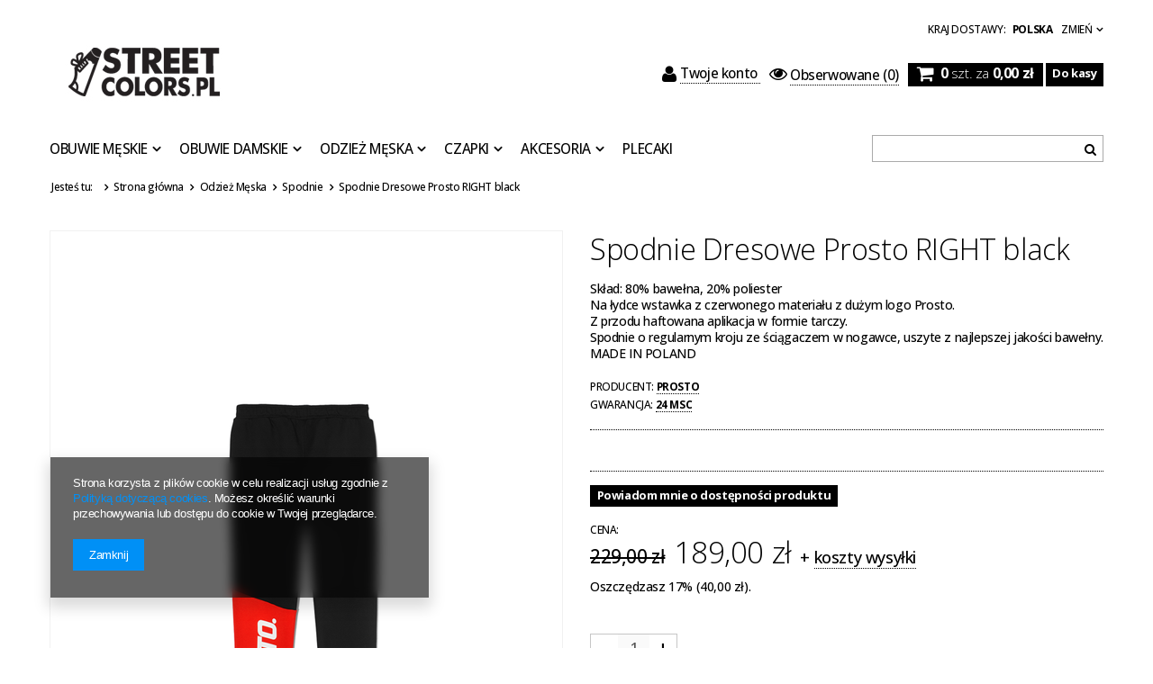

--- FILE ---
content_type: text/html; charset=utf-8
request_url: https://streetcolors.pl/product-pol-1355-Spodnie-Dresowe-Prosto-RIGHT-black.html
body_size: 18734
content:
<!DOCTYPE html>
<html lang="pl"><head><meta name='viewport' content='user-scalable=no, initial-scale = 1.0, maximum-scale = 1.0, width=device-width'/> <link href='//fonts.googleapis.com/css?family=Open+Sans:300,500,700&subset=latin,latin-ext' rel='stylesheet' type='text/css'><meta http-equiv="Content-Type" content="text/html; charset=utf-8"><title>Spodnie Dresowe Prosto RIGHT black  | Odzież Męska \ Spodnie | Street Colors</title><meta name="keywords" content="Spodnie Dresowe Prosto RIGHT black  Spodnie Prosto       | Odzież Męska \ Spodnie | Street Colors"><meta name="description" content="Spodnie Dresowe Prosto RIGHT black  | Skład: 80% bawełna, 20% poliester Na łydce wstawka z czerwonego materiału z dużym logo Prosto. Z przodu haftowana aplikacja w formie tarczy. Spodnie o regularnym kroju ze ściągaczem w nogawce, uszyte z najlepszej jakości bawełny. MADE IN POLAND | Odzież Męska \ Spodnie | Street Colors"><link rel="icon" href="/gfx/pol/favicon.ico"><link rel="stylesheet" type="text/css" href="/gfx/pol/style.css.gzip?r=1538485081"><script type="text/javascript" src="/gfx/pol/shop.js.gzip?r=1538485081"></script>

<meta name="robots" content="index,follow"><meta name="rating" content="general"><meta name="Author" content="Street Colors na bazie IdoSell (www.idosell.com/shop).">
<!-- Begin LoginOptions html -->

<style>
#client_new_social .service_item[data-name="service_Apple"]:before, 
#cookie_login_social_more .service_item[data-name="service_Apple"]:before,
.oscop_contact .oscop_login__service[data-service="Apple"]:before {
    display: block;
    height: 2.6rem;
    content: url('/gfx/standards/apple.svg?r=1743165583');
}
.oscop_contact .oscop_login__service[data-service="Apple"]:before {
    height: auto;
    transform: scale(0.8);
}
#client_new_social .service_item[data-name="service_Apple"]:has(img.service_icon):before,
#cookie_login_social_more .service_item[data-name="service_Apple"]:has(img.service_icon):before,
.oscop_contact .oscop_login__service[data-service="Apple"]:has(img.service_icon):before {
    display: none;
}
</style>

<!-- End LoginOptions html -->

<!-- Open Graph -->
<meta property="og:type" content="website"><meta property="og:url" content="https://streetcolors.pl/product-pol-1355-Spodnie-Dresowe-Prosto-RIGHT-black.html
"><meta property="og:title" content="Spodnie Dresowe Prosto RIGHT black"><meta property="og:description" content="Skład: 80% bawełna, 20% poliester
Na łydce wstawka z czerwonego materiału z dużym logo Prosto.
Z przodu haftowana aplikacja w formie tarczy.
Spodnie o regularnym kroju ze ściągaczem w nogawce, uszyte z najlepszej jakości bawełny.
MADE IN POLAND"><meta property="og:site_name" content="Street Colors"><meta property="og:locale" content="pl_PL"><meta property="og:image" content="https://streetcolors.pl/hpeciai/b3e476b5466cfa74b1adbf626052e9a9/pol_pl_Spodnie-Dresowe-Prosto-RIGHT-black-1355_2.png"><meta property="og:image:width" content="450"><meta property="og:image:height" content="450"><link rel="manifest" href="https://streetcolors.pl/data/include/pwa/1/manifest.json?t=3"><meta name="apple-mobile-web-app-capable" content="yes"><meta name="apple-mobile-web-app-status-bar-style" content="black"><meta name="apple-mobile-web-app-title" content="streetcolors.pl"><link rel="apple-touch-icon" href="/data/include/pwa/1/icon-128.png"><link rel="apple-touch-startup-image" href="/data/include/pwa/1/logo-512.png" /><meta name="msapplication-TileImage" content="/data/include/pwa/1/icon-144.png"><meta name="msapplication-TileColor" content="#2F3BA2"><meta name="msapplication-starturl" content="/"><script type="application/javascript">var _adblock = true;</script><script async src="/data/include/advertising.js"></script><script type="application/javascript">var statusPWA = {
                online: {
                    txt: "Połączono z internetem",
                    bg: "#5fa341"
                },
                offline: {
                    txt: "Brak połączenia z internetem",
                    bg: "#eb5467"
                }
            }</script><script async type="application/javascript" src="/ajax/js/pwa_online_bar.js?v=1&r=6"></script>
<!-- End Open Graph -->

<link rel="canonical" href="https://streetcolors.pl/product-pol-1355-Spodnie-Dresowe-Prosto-RIGHT-black.html" />

                <script>
                if (window.ApplePaySession && window.ApplePaySession.canMakePayments()) {
                    var applePayAvailabilityExpires = new Date();
                    applePayAvailabilityExpires.setTime(applePayAvailabilityExpires.getTime() + 2592000000); //30 days
                    document.cookie = 'applePayAvailability=yes; expires=' + applePayAvailabilityExpires.toUTCString() + '; path=/;secure;'
                    var scriptAppleJs = document.createElement('script');
                    scriptAppleJs.src = "/ajax/js/apple.js?v=3";
                    if (document.readyState === "interactive" || document.readyState === "complete") {
                          document.body.append(scriptAppleJs);
                    } else {
                        document.addEventListener("DOMContentLoaded", () => {
                            document.body.append(scriptAppleJs);
                        });  
                    }
                } else {
                    document.cookie = 'applePayAvailability=no; path=/;secure;'
                }
                </script>
                                <script>
                var listenerFn = function(event) {
                    if (event.origin !== "https://payment.idosell.com")
                        return;
                    
                    var isString = (typeof event.data === 'string' || event.data instanceof String);
                    if (!isString) return;
                    try {
                        var eventData = JSON.parse(event.data);
                    } catch (e) {
                        return;
                    }
                    if (!eventData) { return; }                                            
                    if (eventData.isError) { return; }
                    if (eventData.action != 'isReadyToPay') {return; }
                    
                    if (eventData.result.result && eventData.result.paymentMethodPresent) {
                        var googlePayAvailabilityExpires = new Date();
                        googlePayAvailabilityExpires.setTime(googlePayAvailabilityExpires.getTime() + 2592000000); //30 days
                        document.cookie = 'googlePayAvailability=yes; expires=' + googlePayAvailabilityExpires.toUTCString() + '; path=/;secure;'
                    } else {
                        document.cookie = 'googlePayAvailability=no; path=/;secure;'
                    }                                            
                }     
                if (!window.isAdded)
                {                                        
                    if (window.oldListener != null) {
                         window.removeEventListener('message', window.oldListener);
                    }                        
                    window.addEventListener('message', listenerFn);
                    window.oldListener = listenerFn;                                      
                       
                    const iframe = document.createElement('iframe');
                    iframe.src = "https://payment.idosell.com/assets/html/checkGooglePayAvailability.html?origin=https%3A%2F%2Fstreetcolors.pl";
                    iframe.style.display = 'none';                                            

                    if (document.readyState === "interactive" || document.readyState === "complete") {
                          if (!window.isAdded) {
                              window.isAdded = true;
                              document.body.append(iframe);
                          }
                    } else {
                        document.addEventListener("DOMContentLoaded", () => {
                            if (!window.isAdded) {
                              window.isAdded = true;
                              document.body.append(iframe);
                          }
                        });  
                    }  
                }
                </script>
                <script>let paypalDate = new Date();
                    paypalDate.setTime(paypalDate.getTime() + 86400000);
                    document.cookie = 'payPalAvailability_PLN=-1; expires=' + paypalDate.getTime() + '; path=/; secure';
                </script><script src="/data/gzipFile/expressCheckout.js.gz"></script><script type="text/javascript" src="/gfx/pol/projector_product_questions.js.gzip?r=1538485081"></script><script type="text/javascript" src="/gfx/pol/projector_video.js.gzip?r=1538485081"></script></head><body>
        <style id="smile_global_replace_styles">
          .projector_smile.projector_smile,
          .smile_basket.smile_basket {
            visibility: hidden !important;
          }
        </style>
        <style id="smile_global_replace_character_icon">
          .smile_basket__block.--desc,
            .projector_smile__block.--desc {
              padding: 1rem;
              line-height: 1.1rem;
              font-size: 1.1rem;
            }
        
          .modal.--smile .modal__wrapper .modal__content:after,
          #dialog_wrapper.smile_info__dialog:after {
            background: url("/gfx/standards/smile_dialog_package.png?r=1682427675") no-repeat;
            background-size: contain;
            position: absolute;
            bottom: 35px;
          }
        
          .modal.--smile .modal__wrapper .headline,
          #dialog_wrapper.smile_info__dialog .headline {
            font-family: "Arial", "Helvetica", sans-serif, "Arial", sans-serif;
            color: #333;
            display: flex;
            align-items: center;
            justify-content: flex-start;
            font-size: 26px;
            font-weight: 600;
            padding: 10px 0;
            text-decoration: none;
            text-align: left;
            line-height: 36px;
            margin-bottom: 15px;
            text-transform: none;
            letter-spacing: normal;
          }
        
          .modal.--smile .modal__wrapper .headline::after,
          #dialog_wrapper.smile_info__dialog .headline::after {
            display: none;
          }
        
          .modal.--smile .modal__wrapper .smile_info__iai,
          #dialog_wrapper.smile_info__dialog .smile_info__iai {
            margin-top: 2px;
          }
        
          @media (min-width: 575px) {
            .modal.--smile .modal__wrapper .modal__content:after,
            #dialog_wrapper.smile_info__dialog:after {
              width: 192px;
              height: 177px;
            }
        
            .modal.--smile .modal__wrapper .headline,
            #dialog_wrapper.smile_info__dialog .headline {
              line-height: 40px;
              margin-right: 70px;
              font-size: 36px;
            }
          }
        
          @media (min-width: 757px) {
            .modal.--smile .modal__wrapper .modal__content:after,
            #dialog_wrapper.smile_info__dialog:after {
              right: 30px;
            }
          }
        
          .smile_desc__wrapper {
            padding-right: 5px;
          }
        
          .projector_smile .--desc .projector_smile__link,
          .smile_basket .--desc .smile_basket__link {
            display: inline-block;
          }
        </style>
        
        <script>
          document.addEventListener("DOMContentLoaded", () => {
            /**
             * Podmiana styli oraz danych w banerze/modalu Smile
             *
             * @param {object} options literał obiektu z opcjami
             * @param {string} options.smile_headline literał "Kupujesz i dostawę masz gratis!"
             * @param {string} options.smile_delivery literał "dostawy ze sklepów internetowych przy"
             * @param {string} options.smile_delivery_minprice literał "zamówieniu za X zł są za darmo."
             * @param {string} options.smile_delivery_name literał "Darmowa dostawa obejmuje dostarczenie..."
             * @param {Array<{icon: string; name: string;}>} options.smile_delivery_icon tablica obiektów z nazwami i odnośnikami do ikon/grafik kurierów
             * @param {string} options.smile_baner literał "Darmowa dostawa do paczkomatu lub punktu odbioru"
             * @param {string} options.smile_description literał "Smile - dostawy ze sklepów internetowych przy zamówieniu od X zł są za darmo"
             * @param {string} options.smile_idosell_logo_title literał "Smile to usługa IdoSell"
             */
            const GlobalSmileReplaceAddon = (options = {}) => {
              let {
                smile_headline,
                smile_delivery,
                smile_delivery_minprice,
                smile_delivery_name,
                smile_delivery_icon,
                smile_baner,
                smile_description,
                smile_idosell_logo_title,
              } = options;
        
              const idosell_logo = "/gfx/standards/Idosell_logo_black.svg?r=1652092770";
              const smile_logo = "/gfx/standards/smile_logo.svg?r=1652092770";
        
              const projectorSmile = document.querySelector(".projector_smile");
              const basketSmile = document.querySelector(".smile_basket");
              const smileModalWrapper = document.querySelector(".smile_info");
        
              const getCourierIcon = (icon, alt, classList = "smile_info__inpost_logo") =>
                `<img class="${classList}" src="${icon}" alt="${alt}"></img>`;
              const injectHtml = (element, html) => element.insertAdjacentHTML("beforeend", html);
        
              const removeCourierIcons = (elementList) => {
                elementList?.forEach((element) => {
                  element.parentElement.removeChild(element);
                });
              };
        
              const appendCourierIcons = (infoContainer, classList) => {
                smile_delivery_icon?.forEach((el, idx) => {
                  const rendered = getCourierIcon(el.icon, el.name || `Smile Courier ${idx}`, classList);
                  injectHtml(infoContainer, rendered);
                });
              };
        
              const handleCourierIcons = (infoContainer, iconElementList, classList) => {
                if (infoContainer && iconElementList && smile_delivery_icon) {
                  if (Array.isArray(smile_delivery_icon)) {
                    removeCourierIcons(iconElementList);
                    appendCourierIcons(infoContainer, classList);
                  }
                }
              };
        
              // Podmiana wszystkich logo smile
              const replaceAllSmileLogo = () => {
                const logoElementList = document.querySelectorAll(
                  ".projector_smile .projector_smile__logo, .smile_info .smile_info__item.--smile .smile_info__logo, .smile_basket .smile_basket__logo"
                );
                if (logoElementList.length === 0) return;
        
                logoElementList.forEach((logoElement) => {
                  logoElement.setAttribute("src", smile_logo);
                  logoElement.setAttribute("data-src", smile_logo);
                });
              };
        
              const replaceBannerSmile = () => {
                const infoContainer =
                  projectorSmile?.querySelector(".projector_smile__inpost") ||
                  basketSmile?.querySelector(".smile_basket__inpost");
                const textElement =
                  projectorSmile?.querySelector(".projector_smile__inpost .projector_smile__inpost_text") ||
                  basketSmile?.querySelector(".smile_basket__inpost .smile_basket__inpost_text");
                const descriptionElement =
                  projectorSmile?.querySelector(".projector_smile__block.--desc") ||
                  basketSmile?.querySelector(".smile_basket__block.--desc");
                const logoElementList = infoContainer?.querySelectorAll("img");
        
                // Podmiana opisu w bannerze
                if (infoContainer && smile_baner) {
                  textElement.textContent = smile_baner;
                }
        
                // Podmiana opisu pod bannerem
                if (descriptionElement && smile_description) {
                  const link =
                    descriptionElement.querySelector(".projector_smile__link") ||
                    descriptionElement.querySelector(".smile_basket__link");
        
                  if (!link) {
                    descriptionElement.innerHTML = "";
                  }
        
                  descriptionElement.insertAdjacentHTML(
                    "afterbegin",
                    `<span class="smile_desc__wrapper">${smile_description}</span>`
                  );
                }
        
                // Podmiana ikon
                let imageClassList;
                if (projectorSmile) {
                  imageClassList = "projector_smile__inpost_logo";
                } else if (basketSmile) {
                  imageClassList = "smile_basket__inpost_logo";
                }
        
                // Podmiana ikon kurierów
                handleCourierIcons(infoContainer, logoElementList, imageClassList);
              };
        
              const replaceModalSmile = () => {
                const smileInfoContainer = smileModalWrapper?.querySelector(".smile_info__item.--smile .smile_info__sub");
                const infoTextElement = smileInfoContainer?.querySelector(".smile_info__text");
                const infoStrongElement = smileInfoContainer?.querySelector(".smile_info__strong");
                const headlineElement = smileModalWrapper?.querySelector(".headline .headline__name");
                const courierContainer = smileModalWrapper?.querySelector(".smile_info__item.--inpost");
                const textElement = courierContainer?.querySelector(".smile_info__text");
                const iconElementList = courierContainer?.querySelectorAll("img");
                const footerContainer = smileModalWrapper?.querySelector(".smile_info__item.--footer");
                const idosellTitle = footerContainer?.querySelector(".smile_info__iai");
                const imageElement = footerContainer?.querySelector("img");
        
                // Podmiana tytułu modala
                if (headlineElement && smile_headline) {
                  headlineElement.textContent = smile_headline;
                }
        
                // Podmiana tekstu obok logo w modalu
                if (smile_delivery && infoTextElement) {
                  infoTextElement.textContent = smile_delivery;
                }
        
                // Podmiana pogrubionego tekstu obok logo w modalu
                if (smile_delivery_minprice && infoStrongElement) {
                  infoStrongElement.innerHTML = smile_delivery_minprice;
                  // infoStrongElement.textContent = smile_delivery_minprice;
                }
        
                // Podmiana opisu kurierów
                if (smile_delivery_name && textElement) {
                  textElement.textContent = smile_delivery_name;
                }
        
                // Podmiana ikon kurierów
                handleCourierIcons(courierContainer, iconElementList, "smile_info__inpost_logo");
        
                // Podmiana logo IdoSell w stopce
                if (imageElement) {
                  imageElement.setAttribute("src", idosell_logo);
                  imageElement.setAttribute("data-src", idosell_logo);
                }
        
                // Podmiana tekstu IdoSell
                if (idosellTitle && smile_idosell_logo_title) {
                  idosellTitle.textContent = smile_idosell_logo_title;
                }
              };
        
              const removeStyles = () => {
                const replaceStyles = document.querySelectorAll("#smile_global_replace_styles");
                if (replaceStyles.length === 0) return;
        
                replaceStyles.forEach((rStyle) => {
                  rStyle.innerHTML = "";
                  rStyle?.remove?.();
                });
              };
        
              const init = () => {
                replaceAllSmileLogo();
                replaceModalSmile();
                replaceBannerSmile();
        
                removeStyles();
              };
        
              try {
                if (!projectorSmile && !basketSmile && !smileModalWrapper) return;
        
                init();
              } catch (error) {
                console.error("[GlobalSmileReplaceAddon] Error:", error);
              }
            };
        
            // [iai:smile_headline] <- literał "Kupujesz i dostawę masz gratis!"
            // [iai:smile_delivery] <- literał "dostawy ze sklepów internetowych przy"
            // [iai:smile_delivery_minprice] <- literał "zamówieniu za 50 zł są za darmo."
            // [iai:smile_delivery_name] <- literał "Darmowa dostawa obejmuje dostarczenie przesyłki do Paczkomatu InPost lub punktu odbioru Orlen Paczka" bądź "Darmowa dostawa obejmuje dostarczenie przesyłki do punktu odbioru Orlen Paczka" w zależności od tego czy InPost pozostanie w Smile
            // [iai:smile_delivery_icon] <- url do ikon/grafik kurierów (logo InPost i Orlen Paczka lub tylko Orlen Paczka - jak wyżej)
            // [iai:smile_baner] <- literał "Darmowa dostawa do paczkomatu lub punktu odbioru" bądź "Darmowa dostawa do punktu odbioru" w zależności od tego czy InPost pozostanie w Smile
            // [iai:smile_description] <- literał "Smile - dostawy ze sklepów internetowych przy zamówieniu od 50 zł są za darmo"
            // [iai:smile_idosell_logo_title] <- literał "Smile to usługa IdoSell"
        
            // Wywołanie GlobalSmileReplaceAddon
            // Do przekazania obiekt z właściwościami:
            // smile_headline
            // smile_delivery
            // smile_delivery_minprice
            // smile_delivery_name
            // smile_delivery_icon
            // smile_baner
            // smile_description
            // smile_idosell_logo_title
        
            try {
              GlobalSmileReplaceAddon({
                smile_headline: "Kupujesz i dostawę masz gratis!",
                smile_delivery: "dostawy ze sklepów internetowych przy",
                smile_delivery_minprice: "zamówieniu za 50,00 zł są za darmo.",
                smile_delivery_name:
                  "Darmowa dostawa obejmuje dostarczenie przesyłki do Paczkomatu InPost",
                smile_delivery_icon: [{ name: "InPost", icon: "/panel/gfx/mainInPostLogo.svg" },],
                smile_baner: "Darmowa dostawa do paczkomatu",
                smile_description: "Smile - dostawy ze sklepów internetowych przy zamówieniu od 50,00 zł są za darmo",
                smile_idosell_logo_title: "Smile to usługa",
              });
            } catch (error) {
              console.error("[GlobalSmileReplaceAddon] DOMContentLoaded_Error:", error);
            }
          },
            false
          );
        </script>
        <div id="container" class="projector_page container" itemscope="" itemtype="http://schema.org/Product"><header class="clearfix"><script type="text/javascript">

app_shop.vars.currency_format = "###,##0.00";
app_shop.vars.currency_before_value = false;
app_shop.vars.currency_space = true;
app_shop.vars.symbol = "zł";


app_shop.vars.blacklist_extension = ["exe","com","swf","js","php"];

app_shop.vars.blacklist_mime = ["application/javascript","application/octet-stream","message/http","text/javascript","application/x-deb","application/x-javascript","application/x-shockwave-flash","application/x-msdownload"];
</script><div id="viewType" style="display:none"></div><div class="menu_settings_wrapper"><div class="menu_settings_bar"><span class="menu_settings_toggle"><span class="hidden-phone">Zmień</span></span><span class="menu_settings_bar" id="menu_settings_bar_first"><span class="menu_settings_barlab">kraj dostawy: </span><span class="menu_settings_barval">Polska</span></span></div><div class="menu_settings_panel"><form action="/settings.php" method="post"><table class="menu_settings_panel"><tr><td class="menu_settings_country"><fieldset class="menu_settings_panel"><legend class="menu_settings_panel">Kraj odbioru zamówienia </legend><select class="menu_settings_country" name="country"><option value="1143020016">Austria</option><option value="1143020041">Czechy</option><option value="1143020057">Francja</option><option value="1143020062">Grecja</option><option value="1143020123">Malezja</option><option value="1143020143">Niemcy</option><option selected value="1143020003">Polska</option><option value="1143020169">Rumunia</option><option value="1143020183">Słowenia</option><option value="1143020193">Szwecja</option><option value="1143020210">Ukraina</option><option value="1143020217">Węgry</option><option value="1143020218">Wielka Brytania</option></select></fieldset></td></tr></table><div class="menu_settings_submit"><button class="btn-small menu_settings_submit" type="submit">
                    Zastosuj zmiany
                </button></div></form></div></div><div id="menu_top" style="background: url('/data/gfx/mask/pol/top_1_big.png') top center no-repeat;height:1px;"><a id="logo" href="/" target="_self"><img src="/data/gfx/mask/pol/logo_1_big.jpg" alt="Logo zmienisz w MODERACJA &gt; Wygląd elementów w sklepie &gt; Zarządzanie wyglądem elementów sklepu" width="240" height="78"></a></div><form action="search.php" method="get" id="menu_search"><input id="menu_search_text" type="text" name="text" placeholder=""><button type="submit"><i class="icon-search"></i></button></form><div id="menu_basket" class="hidden-phone"><a class="to_acc searching" href="/searching.php"><span class="hidden-desktop"><i class="icon-search icon-large"></i>Szukaj </span></a><a class="to_acc" href="/login.php"><i class="icon-user icon-large"></i>Twoje konto
            </a><a class="favorite_products" href="/basketedit.php?mode=2" rel="nofollow" title=""><i class="icon-eye-open"></i><span>Obserwowane</span> (0)</a><div id="menu_basket_info"><a class="to_basket" href="/basketedit.php?mode=1"><i class="icon-shopping-cart icon-large"></i></a><a href="/basketedit.php?mode=1"><strong class="count">0</strong><span class="currency"> szt. za </span><strong class="cost">0,00 zł</strong></a></div><a class="btn-small to_card empty_bsket" href="/basketedit.php?mode=1" rel="nofollow" title="Twój koszyk jest pusty, najpierw dodaj do niego towary z naszej oferty."><span class="visible-desktop">Do kasy </span><i class="icon-angle-right icon-large hidden-desktop"></i></a></div><div id="menu_categories" class="clearfix"><ul class="level_1"><li class="level_1 mobile_menu1 mobile_menu"><a href="/categories.php" class="mobile_menu"><i class="icon-reorder"></i></a></li><li class="level_1 mobile_menu2 mobile_menu"><a href="/login.php" class="mobile_menu"><i class="icon-user"></i></a></li><li class="level_1 mobile_menu2a mobile_menu"><a href="/basketedit.php?mode=2" class="mobile_menu"><i class="icon-eye-open"></i></a></li><li class="level_1 mobile_menu3 mobile_menu"><a href="/searching.php" class="mobile_menu"><i class="icon-search"></i></a></li><li class="level_1 mobile_menu4 mobile_menu"><a href="/basketedit.php?mode=1" class="mobile_menu"><i class="icon-shopping-cart"></i></a></li><li class="level_1 hidden-phone" id="level_1_position_1"><a class="level_1 toggle" href="/pol_m_Obuwie-Meskie-153.html" target="_self" title="Obuwie Męskie" >Obuwie Męskie</a><ul class="level_2"><li class="level_2"><a href="/pol_m_Obuwie-Meskie_YEEZY-210.html" class="level_2 level_2_no_link" target="_self">YEEZY </a></li><li class="level_2"><a href="/pol_m_Obuwie-Meskie_Adidas-200.html" class="level_2 level_2_no_link" target="_self">Adidas</a></li><li class="level_2"><a href="/pol_m_Obuwie-Meskie_Jordan-Brand-207.html" class="level_2 level_2_no_link" target="_self">Jordan Brand</a></li><li class="level_2"><a href="/pol_m_Obuwie-Meskie_Nike-199.html" class="level_2 level_2_no_link" target="_self">Nike</a></li><li class="level_2"><a href="/pol_m_Obuwie-Meskie_New-Balance-203.html" class="level_2 level_2_no_link" target="_self">New Balance</a></li><li class="level_2"><a href="/pol_m_Obuwie-Meskie_Reebok-202.html" class="level_2 level_2_no_link" target="_self">Reebok</a></li><li class="level_2"><a href="/pol_m_Obuwie-Meskie_Vans-205.html" class="level_2 level_2_no_link" target="_self">Vans</a></li><li class="level_2"><a href="/pol_m_Obuwie-Meskie_Puma-213.html" class="level_2 level_2_no_link" target="_self">Puma</a></li><li class="level_2"><a href="/pol_m_Obuwie-Meskie_Pielegnacja-Obuwia-188.html" class="level_2 level_2_no_link" target="_self">Pielęgnacja Obuwia</a></li><li class="level_2"><a href="/pol_m_Obuwie-Meskie_Prosto-215.html" class="level_2 level_2_no_link" target="_self">Prosto</a></li></ul></li><li class="level_1 hidden-phone" id="level_1_position_2"><a class="level_1 toggle" href="/pol_m_Obuwie-Damskie-152.html" target="_self" title="Obuwie Damskie" >Obuwie Damskie</a><ul class="level_2"><li class="level_2"><a href="/pol_m_Obuwie-Damskie_Adidas-195.html" class="level_2 level_2_no_link" target="_self">Adidas</a></li><li class="level_2"><a href="/pol_m_Obuwie-Damskie_Converse-208.html" class="level_2 level_2_no_link" target="_self">Converse</a></li><li class="level_2"><a href="/pol_m_Obuwie-Damskie_Jordan-Brand-209.html" class="level_2 level_2_no_link" target="_self">Jordan Brand</a></li><li class="level_2"><a href="/pol_m_Obuwie-Damskie_Nike-194.html" class="level_2 level_2_no_link" target="_self">Nike</a></li><li class="level_2"><a href="/pol_m_Obuwie-Damskie_New-Balance-198.html" class="level_2 level_2_no_link" target="_self">New Balance</a></li><li class="level_2"><a href="/pol_m_Obuwie-Damskie_Reebok-196.html" class="level_2 level_2_no_link" target="_self">Reebok</a></li><li class="level_2"><a href="/pol_m_Obuwie-Damskie_Vans-206.html" class="level_2 level_2_no_link" target="_self">Vans</a></li><li class="level_2"><a href="/pol_m_Obuwie-Damskie_Prosto-216.html" class="level_2 level_2_no_link" target="_self">Prosto</a></li></ul></li><li class="level_1 hidden-phone" id="level_1_position_3"><a class="level_1 toggle" href="/pol_m_Odziez-Meska-193.html" target="_self" title="Odzież Męska" >Odzież Męska</a><ul class="level_2"><li class="level_2"><a href="/pol_m_Odziez-Meska_Bluzy-154.html" class="level_2 level_2_no_link" target="_self">Bluzy</a></li><li class="level_2"><a href="/pol_m_Odziez-Meska_T-shirty-156.html" class="level_2 level_2_no_link" target="_self">T-shirty</a></li><li class="level_2"><a href="/pol_m_Odziez-Meska_Spodnie-155.html" class="level_2 level_2_no_link" target="_self">Spodnie</a></li><li class="level_2"><a href="/pol_m_Odziez-Meska_Szorty-158.html" class="level_2 level_2_no_link" target="_self">Szorty</a></li><li class="level_2"><a href="/pol_m_Odziez-Meska_Kurtki-Wiosenne-Jesienne-177.html" class="level_2 level_2_no_link" target="_self">Kurtki Wiosenne/Jesienne</a></li><li class="level_2"><a href="/pol_m_Odziez-Meska_Kurtki-Zimowe-219.html" class="level_2 level_2_no_link" target="_self">Kurtki Zimowe</a></li><li class="level_2"><a href="/pol_m_Odziez-Meska_Kamizelki-Bezrekawniki-218.html" class="level_2 level_2_no_link" target="_self">Kamizelki/Bezrękawniki</a></li><li class="level_2"><a href="/pol_m_Odziez-Meska_Longsleevy-160.html" class="level_2 level_2_no_link" target="_self">Longsleevy</a></li></ul></li><li class="level_1 hidden-phone" id="level_1_position_4"><a class="level_1 toggle" href="/pol_m_Czapki-164.html" target="_self" title="Czapki" >Czapki</a><ul class="level_2"><li class="level_2"><a href="/pol_m_Czapki_Zimowe-181.html" class="level_2 level_2_no_link" target="_self">Zimowe</a></li><li class="level_2"><a href="/pol_m_Czapki_Z-daszkiem-182.html" class="level_2 level_2_no_link" target="_self">Z daszkiem </a></li><li class="level_2"><a href="/pol_m_Czapki_Kapelusze-183.html" class="level_2 level_2_no_link" target="_self">Kapelusze</a></li></ul></li><li class="level_1 hidden-phone" id="level_1_position_5"><a class="level_1 toggle" href="/pol_m_Akcesoria-150.html" target="_self" title="Akcesoria" >Akcesoria</a><ul class="level_2"><li class="level_2"><a href="/pol_m_Akcesoria_Nerki-Listonoszki-163.html" class="level_2 level_2_no_link" target="_self">Nerki / Listonoszki</a></li><li class="level_2"><a href="/pol_m_Akcesoria_Portfele-165.html" class="level_2 level_2_no_link" target="_self">Portfele</a></li><li class="level_2"><a href="/pol_m_Akcesoria_Paski-166.html" class="level_2 level_2_no_link" target="_self">Paski</a></li><li class="level_2"><a href="/pol_m_Akcesoria_Bielizna-217.html" class="level_2 level_2_no_link" target="_self">Bielizna</a></li></ul></li><li class="level_1 hidden-phone" id="level_1_position_6"><a class="level_1" href="/pol_m_Plecaki-179.html" target="_self" title="Plecaki" >Plecaki</a></li></ul></div><div id="breadcrumbs"><div xmlns:v="http://rdf.data-vocabulary.org/#" id="breadcrumbs_sub"><h3>Jesteś tu:  </h3><ol><li class="bc-main" typeof="v:Breadcrumb"><span><a rel="v:url" property="v:title" href="/">Strona główna</a></span></li><li typeof="v:Breadcrumb" class="category bc-item-1"><a rel="v:url" property="v:title" class="category" href="/pol_m_Odziez-Meska-193.html">Odzież Męska</a></li><li typeof="v:Breadcrumb" class="category bc-active bc-item-2"><a rel="v:url" property="v:title" class="category" href="/pol_m_Odziez-Meska_Spodnie-155.html">Spodnie</a></li><li class="bc-active bc-product-name"><span>Spodnie Dresowe Prosto RIGHT black</span></li></ol></div></div></header><div id="layout" class="row clearfix"><aside class="col-md-3"><a href="#menu" class="mobile_menu close_sidebar"><i class="icon-remove"></i></a><div id="menu_additional"><h2>Twoje konto </h2><a data-tablet-class="hide" id="show_searching" href="/searching.php" title=""></a><a href="/client-new.php?register" title="Kliknij, aby przejść do formularza rejestracji. "><i class="icon-user"></i> Rejestracja </a><a href="/login.php" title="Kliknij, aby przejść do formularza logowania. "><i class="icon-signin"></i> Logowanie </a><a href="/login.php?operation=recover" title="Kliknij, aby przejść do formularza przypomnienia hasła. "><i class="icon-wrench"></i> Zapomniane hasło </a></div></aside><div id="content" class="col-md-12"><div id="menu_compare_product" style="display:none"><div class="big_label">Dodane do porównania</div><div class="compare_product_sub align_row" data-align="img#css"></div><div class="compare_buttons" style="display:none"><a class="btn-small" id="comparers_remove_btn" href="https://streetcolors.pl/settings.php?comparers=remove&amp;product=###" title="">
                Usuń produkty
            </a><a class="btn-small" href="https://streetcolors.pl/product-compare.php" title="" target="_blank">
                Porównaj produkty
            </a></div></div><script>
          app_shop.run(function(){ menu_compare_cache(); }, 'all');
      </script><script type="text/javascript">
                    var  client_login = 'false'
                
            var  client_points = ''; 
            var  points_used = ''; 
            var  shop_currency = 'zł'; 
            var product_data = {   
            "currency":"zł",   
            "product_type":"product_item",   
            
                    "unit":"szt.",
                
            "unit_sellby":"1",
            "unit_precision":"0", 
            
            "order_quantity_range":{
            
             },
             
   
            "sizes":{
            
                "onesize":



                {
                
                    "type":"onesize",
                
                    "priority":"0",
                
                    "description":"uniwersalny",
                
                    "name":"uniw",
                
                    "amount":"0",
                
                    "amount_mo":"0",
                
                    "amount_mw":"0",
                
                    "amount_mp":"0",
                
                    "availability":{ 
                    
                        "visible":"n",
                        "status_description":"Produkt niedostępny",
                        "status_gfx":"/data/lang/pol/available_graph/graph_1_5.png",
                        "status":"disable",
                        "minimum_stock_of_product":"2"
                    },
                    "delivery":{ 
                    
                        "undefined":"false",
                        "shipping":"0.00",
                        "shipping_formatted":"0,00 zł",
                        "limitfree":"0.00",
                        "limitfree_formatted":"0,00 zł"
                    },
                    "price":{ 
                    
                        "value":"189.00",
                        "price_formatted":"189,00 zł",
                        "price_net":"153.66",
                        "price_net_formatted":"153,66 zł",
                        "yousave_percent":"17",
                        "omnibus_price":"189.00",
                        "omnibus_price_formatted":"189,00 zł",
                        "omnibus_yousave":"0",
                        "omnibus_yousave_formatted":"0,00 zł",
                        "omnibus_price_net":"153.66",
                        "omnibus_price_net_formatted":"153,66 zł",
                        "omnibus_yousave_net":"0",
                        "omnibus_yousave_net_formatted":"0,00 zł",
                        "omnibus_yousave_percent":"0",
                        "omnibus_price_is_higher_than_selling_price":"false",
                        "normalprice":"229.00",
                        "normalprice_net":"186.18",
                        "normalprice_formatted":"229,00 zł",
                        "normalprice_net_formatted":"186,18 zł",
                        "discountnormalprice":"229.00",
                        "discountnormalprice_formatted":"229,00 zł",
                        "distinguishednormalprice":"229.00",
                        "distinguishednormalprice_formatted":"229,00 zł",
                        "specialnormalprice":"229.00",
                        "specialnormalprice_formatted":"229,00 zł",
                        "vat":"23",
                        "yousave":"40.00",
                        "maxprice":"229.00",
                        "yousave_formatted":"40,00 zł",
                        "maxprice_formatted":"229,00 zł",
                        "last_price_change_date":"2025-08-12",
                        "yousave_net":"32.52",
                        "maxprice_net":"186.18",
                        "yousave_net_formatted":"32,52 zł",
                        "maxprice_net_formatted":"186,18 zł",
                        "worth":"189.00",
                        "worth_net":"153.66",
                        "worth_formatted":"189,00 zł",
                        "worth_net_formatted":"153,66 zł",
                        "max_diff_gross":"40",
                        "max_diff_gross_formatted":"40,00 zł",
                        "max_diff_percent":"17",
                        "max_diff_net":"32.52",
                        "max_diff_net_formatted":"32,52 zł",
                        "basket_enable":"y",
                        "special_offer":"false",
                        "rebate_code_active":"n",
                        "priceformula_error":"false"
                    } 
                } 
            }     
            }  

        var currency_format = '###,##0.00';
        var currency_before_value = 'false';
        var currency_space = 'true';
        var currency_decimal_separator = ',';
        var currency_grouping_separator = ' ';
        var symbol = 'zł';
        var basket_id_array = [];
        var product_id = '1355';       
        var product_type = 'product_item';
        </script><form id="projector_form" action="basketchange.php" method="post" class="row"><input id="projector_product_hidden" type="hidden" name="product" value="1355"><input id="projector_size_hidden" type="hidden" name="size" value="onesize"><input id="projector_mode_hidden" type="hidden" name="mode" value="1"><h1 itemprop="name">Spodnie Dresowe Prosto RIGHT black</h1><div class="photos col-md-6 col-xs-12 "><div class="projector_description description" itemprop="description"><ul><li>Skład: 80% bawełna, 20% poliester</li><li>Na łydce wstawka z czerwonego materiału z dużym logo Prosto.</li><li>Z przodu haftowana aplikacja w formie tarczy.</li><li>Spodnie o regularnym kroju ze ściągaczem w nogawce, uszyte z najlepszej jakości bawełny.</li><li>MADE IN POLAND</li></ul></div><a href="/hpeciai/b3e476b5466cfa74b1adbf626052e9a9/pol_pl_Spodnie-Dresowe-Prosto-RIGHT-black-1355_2.png" class="projector_medium_image" id="projector_image_1" onclick="Popup.show('/hpeciai/b3e476b5466cfa74b1adbf626052e9a9/pol_pl_Spodnie-Dresowe-Prosto-RIGHT-black-1355_2.png');return false;"><img class="photo" itemprop="image" alt="Spodnie Dresowe Prosto RIGHT black" title="Kliknij na zdjęcie, aby je powiększyć" src="/hpeciai/acb5aeebc62313e957ee053b8611a280/pol_pm_Spodnie-Dresowe-Prosto-RIGHT-black-1355_2.png"></a><a href="/hpeciai/61877fa881fcbc48497e3c8936fd073f/pol_pl_Spodnie-Dresowe-Prosto-RIGHT-black-1355_1.png" class="projector_medium_image" style="display:none;" id="projector_image_2" onclick="Popup.show('/hpeciai/61877fa881fcbc48497e3c8936fd073f/pol_pl_Spodnie-Dresowe-Prosto-RIGHT-black-1355_1.png');return false;"><img class="photo" itemprop="image" alt="Spodnie Dresowe Prosto RIGHT black" title="Kliknij na zdjęcie, aby je powiększyć" src="/hpeciai/583d37db6a70fd388466c5b8ffd86ffc/pol_pm_Spodnie-Dresowe-Prosto-RIGHT-black-1355_1.png"></a><a href="/hpeciai/42492f05b050dc943c4a2096c7887f6f/pol_pl_Spodnie-Dresowe-Prosto-RIGHT-black-1355_3.png" class="projector_medium_image" style="display:none;" id="projector_image_3" onclick="Popup.show('/hpeciai/42492f05b050dc943c4a2096c7887f6f/pol_pl_Spodnie-Dresowe-Prosto-RIGHT-black-1355_3.png');return false;"><img class="photo" itemprop="image" alt="Spodnie Dresowe Prosto RIGHT black" title="Kliknij na zdjęcie, aby je powiększyć" src="/hpeciai/8bc143efe4ea36cf020efa05e7cb3a71/pol_pm_Spodnie-Dresowe-Prosto-RIGHT-black-1355_3.png"></a><a href="/hpeciai/fae7d88f496618977f1629ed95c4644b/pol_pl_Spodnie-Dresowe-Prosto-RIGHT-black-1355_4.png" class="projector_medium_image" style="display:none;" id="projector_image_4" onclick="Popup.show('/hpeciai/fae7d88f496618977f1629ed95c4644b/pol_pl_Spodnie-Dresowe-Prosto-RIGHT-black-1355_4.png');return false;"><img class="photo" itemprop="image" alt="Spodnie Dresowe Prosto RIGHT black" title="Kliknij na zdjęcie, aby je powiększyć" src="/hpeciai/341714fb0ed5ea16e0128e8750afa7c0/pol_pm_Spodnie-Dresowe-Prosto-RIGHT-black-1355_4.png"></a><div class="enclosures"><a class="projector_small_image active" rel="#projector_image_1" href="/hpeciai/b3e476b5466cfa74b1adbf626052e9a9/pol_pl_Spodnie-Dresowe-Prosto-RIGHT-black-1355_2.png"><img alt="" src="/hpeciai/5e5e45a89e9348dfa02171bafb54bea3/pol_ps_Spodnie-Dresowe-Prosto-RIGHT-black-1355_2.png"></a><a class="projector_small_image" rel="#projector_image_2" href="/hpeciai/61877fa881fcbc48497e3c8936fd073f/pol_pl_Spodnie-Dresowe-Prosto-RIGHT-black-1355_1.png"><img alt="" src="/hpeciai/97aad04e4c2b679219a524abfc532a2c/pol_ps_Spodnie-Dresowe-Prosto-RIGHT-black-1355_1.png"></a><a class="projector_small_image" rel="#projector_image_3" href="/hpeciai/42492f05b050dc943c4a2096c7887f6f/pol_pl_Spodnie-Dresowe-Prosto-RIGHT-black-1355_3.png"><img alt="" src="/hpeciai/c3de0713a474a1524e77a6c1080710b6/pol_ps_Spodnie-Dresowe-Prosto-RIGHT-black-1355_3.png"></a><a class="projector_small_image" rel="#projector_image_4" href="/hpeciai/fae7d88f496618977f1629ed95c4644b/pol_pl_Spodnie-Dresowe-Prosto-RIGHT-black-1355_4.png"><img alt="" src="/hpeciai/4622a3222ded6359d88bb2c3c26f4d11/pol_ps_Spodnie-Dresowe-Prosto-RIGHT-black-1355_4.png"></a></div></div><div class="product_info col-md-6 col-xs-12 "><div class="product_info_top"><div class="producer"><span>Producent: </span><a class="brand" itemprop="brand" title="Kliknij, by zobaczyć wszystkie produkty tego producenta" href="/firm-pol-1432727518-Prosto.html">Prosto</a></div><div class="warranty"><span>Gwarancja: </span><a href="#tabs_58676" onclick="$('#warranty_58676').click();" title="Kliknij, aby przeczytać warunki gwarancji">24 msc</a></div></div><div class="product_section projector_status" id="projector_status_cont"><div class="product_section_sub"><div id="projector_status_description_wrapper" class="projector_status_description_wrapper"><img id="projector_status_gfx" class="projector_status_gfx" alt="status_icon" src="/data/lang/pol/available_graph/graph_1_5.png"><div class="projector_status_description" id="projector_status_description">Produkt niedostępny</div></div><div id="projector_delivery_wrapper" class="product_delivery_wrapper"><div class="projector_delivery_days" id="projector_delivery_days">
                                Wysyłka w 
                                 dni
                            </div><div class="projector_shipping_info" id="projector_shipping_info"><a class="shipping_info" target="blank" title="Sprawdź czasy i koszty wysyłki " href="/pol-delivery.html">
                                        

                                        Sprawdź czasy i koszty wysyłki 
                                    </a></div></div></div></div><div class="product_section tell_availability" id="projector_tell_availability" style="display:none"><div class="product_section_sub"><a href="#showAvabilityDialog" class="btn-small projector_tell_availabilit" id="projector_tell_availability_link" onclick="showAvabilityDialog();return false;">
Powiadom mnie o dostępności produktu</a></div></div><div class="product_section prices" id="projector_prices_wrapper" itemprop="offers" itemscope="" itemtype="http://schema.org/Offer"><div class="product_section_sub"><div id="projector_price_srp_wrapper" style="display:none;"></div><div id="projector_price_wrapper"><label class="projector_label">
                                        Cena:                                             
                                    </label><del class="projector_price_maxprice" id="projector_price_maxprice">229,00 zł</del><div class="projector_price_value_wrapper" id="projector_price_value_wrapper"><strong class="projector_price_value" id="projector_price_value"><span class="price">189.00</span><span class="projector_currency">zł</span><span class="currency" style="display:none;">PLN</span></strong><meta itemprop="priceCurrency" content="PLN"><meta itemprop="price" content="189.00"><small class="projector_price_unit_sep">
                                             /                            
                                        </small><small class="projector_price_unit_sellby" id="projector_price_unit_sellby">1</small><small class="projector_price_unit" id="projector_price_unit">szt.</small><div class="price_gross_info"><span> + </span><a class="shipping_info" target="blank" title="Sprawdź czasy i koszty wysyłki " href="/pol-delivery.html">

                                                    koszty wysyłki
                                                </a></div><div class="product_section yousave_bundle"><span class="projector_price_yousave" id="projector_price_yousave">
                                                Oszczędzasz 17% (<span class="projector_price">40,00 zł</span>). </span></div></div></div></div><span style="display:none;"><link itemprop="availability" href="http://schema.org/OutOfStock">Out Of Stock
                            </span></div><div class="product_section points" id="projector_points_wrapper" style="display:none;"><div class="product_section_sub"><div class="projector_price_points_wrapper" id="projector_price_points_wrapper"><label class="projector_label">
                                Cena w punktach:
                            </label><span class="projector_price_points" id="projector_price_points"><span class="projector_currency"> pkt.</span></span></div><div class="projector_price_points_recive_wrapper" id="projector_price_points_recive_wrapper" style="display:none;"><label class="projector_label">
                                Kupując ten towar za gotówkę zyskasz:
                            </label><span class="projector_points_recive_points" id="projector_points_recive_points"><span class="projector_currency"> pkt.</span></span></div><button id="projector_button_points_basket" type="submit" name="forpoints" value="1" class="btn-small">
                            Kup za punkty
                        </button></div></div><div class="product_section buttons" id="projector_buy_section"><div class="product_section_sub"><div class="projector_number" id="projector_number_cont"><label class="projector_label">
                                Ilość
                            </label><button id="projector_number_down" class="projector_number_down" type="button">
                                    -
                                </button><input class="projector_number" name="number" id="projector_number" value="1"><button id="projector_number_up" class="projector_number_up" type="button">
                                    +
                                </button></div><div class="projector_buttons_right" id="projector_buttons"><button class="btn-large projector_butttons_buy" id="projector_button_basket" type="submit" title="Dodaj produkt do koszyka"><i style="float: left;     line-height: 1;     margin-left: -10px;     margin-right: 10px;     margin-top: 2px;" class="icon-shopping-cart"></i> Dodaj do koszyka
                                    </button><a href="#add_favorite" class="projector_buttons_obs" id="projector_button_observe" onclick="$('#projector_mode_hidden').val(2);$('#projector_form').submit();" data-mobile-class="btn-small" title="Dodaj do obserwowanych"><i style="float: left;     line-height: 1;     margin-left: 5px;" class="icon-eye-open icon-large"></i> Dodaj do obserwowanych
                            </a><a class="projector_prodstock_compare" data-mobile-class="btn-small" href="settings.php?comparers=add&amp;product=1355" title="Dodaj do porównania"><i class="icon-plus icon-large" style="float: left;     line-height: 1;     margin-left: 5px;"></i> Dodaj do porównania
                                </a></div></div></div></div><div class="clearBoth"></div></form><div id="projector_rebatenumber_tip_copy" style="display:none;"><img class="projector_rebatenumber_tip" src="/gfx/pol/help_tip.png?r=1538485081" alt="tip"></div><div id="alert_cover" class="projector_alert_55916" style="display:none" onclick="Alertek.hide_alert();"></div><script type="text/javascript">
            projectorInitObject.contact_link = "/contact-pol.html";
            projectorObj.projectorInit(projectorInitObject);
        </script><div id="avabilityDialog" class="avabilityDialog" style="display:none;"><div class="avabilityDialog_sub"><a href="#" id="avabilityDialog_close" class="avabilityDialog_close"><img src="/gfx/pol/zamknij.gif?r=1538485081" alt="Zamknij" class="avabilityDialog_close"></a><h2>Podaj dane kontaktowe, a my damy Ci znać kiedy towar będzie dostępny</h2><div class="avabilityDialog_pr_info"><img alt="Spodnie Dresowe Prosto RIGHT black" class="avabilityDialog" src="/hpeciai/5e5e45a89e9348dfa02171bafb54bea3/pol_ps_Spodnie-Dresowe-Prosto-RIGHT-black-1355_2.png"><ul class="avabilityDialog_pr_info"><li id="avability_product_name"><strong>Spodnie Dresowe Prosto RIGHT black</strong></li><li id="avability_product_size" style="display:none;"><span>Rozmiar: </span><label class="select_button" data-type="onesize">uniwersalny</label></li></ul></div><form action="/basketchange.php"><input id="avability_product_hidden" type="hidden" name="product" value="1355"><input id="avability_size_hidden" type="hidden" name="size" value="onesize"><input id="avability_mode_hidden" type="hidden" name="mode" value="2"><div class="avabilityDialog_text1"></div><input type="hidden" name="avability_track" value="only_one"><div class="avabilityDialog_text2">
                        Wprowadź swój adres e-mail, na który wyślemy Ci <b>jednorazowe powiadomienie</b>, gdy ten towar będzie ponownie w sprzedaży.
                    </div><div class="avabilityDialog_email"><label>Twój adres e-mail:</label><input type="text" name="email" id="avabilityDialog_email" value=""><span class="validation_icons"><img src="/gfx/pol/correct.png?r=1538485081" alt="correct" class="correct_icon" style="display:none;"><img src="/gfx/pol/incorrect.png?r=1538485081" alt="incorrect" class="incorrect_icon" style="display:none;"></span></div><div class="avabilityDialog_tel" id="avabilityDialog_tel"><label><input type="checkbox"><span>Chcę dodatkowo otrzymać wiadomość SMS z powiadomieniem </span></label><div class="avabilityDialog_tel2" id="avabilityDialog_phone2"><label class="avabilityDialog_tel">Twój numer telefonu: </label><input type="text" name="phone" id="avabilityDialog_phone"><span class="validation_icons"><img src="/gfx/pol/correct.png?r=1538485081" alt="correct" class="correct_icon" style="display:none;"><img src="/gfx/pol/incorrect.png?r=1538485081" alt="incorrect" class="incorrect_icon" style="display:none;"></span></div></div><div class="avabilityDialog_text3">
                        Powyższe dane nie są używane do przesyłania newsletterów lub innych reklam. Włączając powiadomienie zgadzasz się jedynie na wysłanie jednorazowo informacji o ponownej dostępność tego towaru. 
                    </div><div id="avabilityDialog_buttons1" class="avabilityDialog_buttons1"><button type="submit" id="avabilityDialog_submit" class="btn avabilityDialog_submit">
                            Zapisz mnie na powiadomienia o dostępności
                        </button><div class="order_open_required">
                                pola oznaczone - <img src="/gfx/pol/need.gif?r=1538485081" alt="To pole jest wymagane." title="To pole jest wymagane."> - są wymagane</div></div></form></div></div><script class="ajaxLoad">
            projector_notice_init();
        </script><script type="text/javascript" class="ajaxLoad">
     var bundle_title =   "Cena towarów poza zestawem";
    bundleInit();
    
</script><div class="component_projector_longdescription" id="component_projector_longdescription_not"><div class="n56174_main"><div class="n56174_sub"><div class="n56174_label"><span class="projector_label">
		                    PEŁEN OPIS
		                </span></div><div class="n56174_desc"><table class="t-pvalues" cellspacing="0" cellpadding="0">
<tbody>
<tr><th class="pv25599"> </th><th class="pv25600"> </th><th class="pv25601">S</th><th class="pv25602">M</th><th class="pv25603">L</th>
<td class="space"><strong>    XL</strong></td>
</tr>
<tr class="pvalues">
<td class="space"> </td>
<th class="rowth">Obwód pasa</th>
<td class="pvalue pv25599">102 cm</td>
<td class="pvalue pv25600">106 cm</td>
<td class="pvalue pv25601">110 cm</td>
<td class="pvalue pv25602">114 cm</td>
<td class="pvalue pv25603">118 cm</td>
<td class="space"> </td>
</tr>
<tr class="pvalues">
<td class="space"> </td>
<th class="rowth">Długość nogawki (zew)</th>
<td class="pvalue pv25599">98</td>
<td class="pvalue pv25600">100</td>
<td class="pvalue pv25601">105</td>
<td class="pvalue pv25602">108</td>
<td class="pvalue pv25603">110</td>
<td class="space"> </td>
</tr>
<tr class="pvalues">
<td class="space"> </td>
<th class="rowth">Długość nogawki (wew)</th>
<td class="pvalue pv25599">75 cm</td>
<td class="pvalue pv25600">76 cm</td>
<td class="pvalue pv25601">78 cm</td>
<td class="pvalue pv25602">80 cm</td>
<td class="pvalue pv25603">82 cm</td>
<td class="space"> </td>
</tr>
<tr class="pvalues">
<td class="space"> </td>
<th class="rowth">Szerokość nogawki w udzie</th>
<td class="pvalue pv25599">29 cm</td>
<td class="pvalue pv25600">30 cm</td>
<td class="pvalue pv25601">32 cm</td>
<td class="pvalue pv25602">32 cm</td>
<td class="pvalue pv25603">33 cm</td>
<td class="space"> </td>
</tr>
<tr class="pvalues">
<td class="space"> </td>
<th class="rowth">Szerokość nogawki na dole</th>
<td class="pvalue pv25599">23 cm</td>
<td class="pvalue pv25600">24 cm</td>
<td class="pvalue pv25601">24 cm</td>
<td class="pvalue pv25602">24 cm</td>
<td class="pvalue pv25603">25 cm</td>
</tr>
</tbody>
</table></div></div></div></div><div class="main_hotspot" id="projector_associated_zone1"><span class="big_label">Zobacz również</span><div class="products_wrapper row"><div class="product_wrapper  col-md-3 col-xs-6"><a class="product-icon" href="/product-pol-11268-Spodnie-PROSTO-JOGGER-Pazy-Navy.html" title="Spodnie PROSTO JOGGER Pazy Navy"><img src="hpeciai/a9ac0fe65587cb96bbbabea4224f97ab/pol_il_Spodnie-PROSTO-JOGGER-Pazy-Navy-11268.jpg" alt="Spodnie PROSTO JOGGER Pazy Navy"></a><a class="product-name" href="/product-pol-11268-Spodnie-PROSTO-JOGGER-Pazy-Navy.html" title="Spodnie PROSTO JOGGER Pazy Navy">Spodnie PROSTO JOGGER Pazy Navy</a><div class="product_prices"><span class="price">220,00 zł</span></div></div><div class="product_wrapper  col-md-3 col-xs-6"><a class="product-icon" href="/product-pol-11080-Spodnie-PROSTO-Jeans-Tapered-Gotik-Gray.html" title="Spodnie PROSTO  Jeans Tapered Gotik Gray"><img src="hpeciai/0998110812b28941105215a064071b0b/pol_il_Spodnie-PROSTO-Jeans-Tapered-Gotik-Gray-11080.jpg" alt="Spodnie PROSTO  Jeans Tapered Gotik Gray"></a><a class="product-name" href="/product-pol-11080-Spodnie-PROSTO-Jeans-Tapered-Gotik-Gray.html" title="Spodnie PROSTO  Jeans Tapered Gotik Gray">Spodnie PROSTO  Jeans Tapered Gotik Gray</a><div class="product_prices"><span class="price">220,00 zł</span></div></div><div class="product_wrapper  col-md-3 col-xs-6"><a class="product-icon" href="/product-pol-12041-Spodnie-Dresowe-PROSTO-Matched-Black.html" title="Spodnie Dresowe PROSTO Matched Black"><img src="hpeciai/7bbecb4b9b93b6a8b783ee98997939a9/pol_il_Spodnie-Dresowe-PROSTO-Matched-Black-12041.jpg" alt="Spodnie Dresowe PROSTO Matched Black"></a><a class="product-name" href="/product-pol-12041-Spodnie-Dresowe-PROSTO-Matched-Black.html" title="Spodnie Dresowe PROSTO Matched Black">Spodnie Dresowe PROSTO Matched Black</a><div class="product_prices"><span class="price">199,00 zł</span></div></div><div class="product_wrapper  col-md-3 col-xs-6"><a class="product-icon" href="/product-pol-11324-Spodnie-PROSTO-Jeans-Baggy-Oyeah-Blue.html" title="Spodnie PROSTO Jeans Baggy Oyeah Blue"><img src="hpeciai/855a07a7991424228499a0b6a3d9943c/pol_il_Spodnie-PROSTO-Jeans-Baggy-Oyeah-Blue-11324.jpg" alt="Spodnie PROSTO Jeans Baggy Oyeah Blue"></a><a class="product-name" href="/product-pol-11324-Spodnie-PROSTO-Jeans-Baggy-Oyeah-Blue.html" title="Spodnie PROSTO Jeans Baggy Oyeah Blue">Spodnie PROSTO Jeans Baggy Oyeah Blue</a><div class="product_prices"><span class="price">220,00 zł</span></div></div><div class="product_wrapper  col-md-3 col-xs-6"><a class="product-icon" href="/product-pol-12287-Spodnie-PROSTO-Jeans-Baggy-Tarmac-Light-Gray.html" title="Spodnie PROSTO Jeans Baggy Tarmac Light Gray"><img src="hpeciai/99e921a1b6adc2bf488eb9c3f1bd5bd7/pol_il_Spodnie-PROSTO-Jeans-Baggy-Tarmac-Light-Gray-12287.jpg" alt="Spodnie PROSTO Jeans Baggy Tarmac Light Gray"></a><a class="product-name" href="/product-pol-12287-Spodnie-PROSTO-Jeans-Baggy-Tarmac-Light-Gray.html" title="Spodnie PROSTO Jeans Baggy Tarmac Light Gray">Spodnie PROSTO Jeans Baggy Tarmac Light Gray</a><div class="product_prices"><span class="price">279,00 zł</span></div></div><div class="product_wrapper  col-md-3 col-xs-6"><a class="product-icon" href="/product-pol-12344-Spodnie-Dresowe-PROSTO-INIFINITY-Grey.html" title="Spodnie Dresowe PROSTO INIFINITY Grey"><img src="hpeciai/d9f4219c3f379c927618792bfd706754/pol_il_Spodnie-Dresowe-PROSTO-INIFINITY-Grey-12344.jpg" alt="Spodnie Dresowe PROSTO INIFINITY Grey"></a><a class="product-name" href="/product-pol-12344-Spodnie-Dresowe-PROSTO-INIFINITY-Grey.html" title="Spodnie Dresowe PROSTO INIFINITY Grey">Spodnie Dresowe PROSTO INIFINITY Grey</a><div class="product_prices"><span class="price">229,00 zł</span></div></div><div class="product_wrapper  col-md-3 col-xs-6"><a class="product-icon" href="/product-pol-11964-Spodnie-PROSTO-Jeans-Regular-Jyng-Blue.html" title="Spodnie PROSTO Jeans Regular Jyng Blue"><img src="hpeciai/95c505b1c5f9813b5a16bb1b89377c95/pol_il_Spodnie-PROSTO-Jeans-Regular-Jyng-Blue-11964.jpg" alt="Spodnie PROSTO Jeans Regular Jyng Blue"></a><a class="product-name" href="/product-pol-11964-Spodnie-PROSTO-Jeans-Regular-Jyng-Blue.html" title="Spodnie PROSTO Jeans Regular Jyng Blue">Spodnie PROSTO Jeans Regular Jyng Blue</a><div class="product_prices"><span class="price">229,00 zł</span></div></div><div class="product_wrapper  col-md-3 col-xs-6"><a class="product-icon" href="/product-pol-12247-Spodnie-Dresowe-PROSTO-Old-Logo-Khaki.html" title="Spodnie Dresowe PROSTO Old Logo Khaki"><img src="hpeciai/06d76ef599be145d22696812c89e400e/pol_il_Spodnie-Dresowe-PROSTO-Old-Logo-Khaki-12247.jpg" alt="Spodnie Dresowe PROSTO Old Logo Khaki"></a><a class="product-name" href="/product-pol-12247-Spodnie-Dresowe-PROSTO-Old-Logo-Khaki.html" title="Spodnie Dresowe PROSTO Old Logo Khaki">Spodnie Dresowe PROSTO Old Logo Khaki</a><div class="product_prices"><span class="price">215,00 zł</span></div></div></div></div><div class="n58676"><div id="tabs_58676"></div></div><div class="clearBoth" style="height: 0px;"></div><script class="ajaxLoad">$(function(){initHovers('tabs_58676',optionsHovers('0',''),'true');})
        </script><div class="component_projector_warranty" id="component_projector_warranty"><div class="n56191_main"><div class="n56191_sub"><h3 class="n56191_label">24 msc
                                     - Gwarancja udzielana przez sprzedawcę 
                                
                                     na okres 
                                    12
                                    miesięcy.
                                </h3><div class="n56191_desc">24 msc</div></div></div></div><div class="component_projector_opinions" id="component_projector_opinions"><div class="n68503_label"><span class="n68503_label">Opinie użytkowników</span></div><div class="n68503_main1"><div class="n68503_sub"><div id="n54150_hidden" class="hidden_55773"><div class="n56197_login"><span class="n56197_login">Aby móc ocenić produkt lub dodać opinię, musisz być <a class="loginPopUpShow" href="/login.php">zalogowany</a>.</span></div></div></div></div></div><div class="component_projector_askforproduct" id="component_projector_askforproduct"><a id="askforproduct" href="#askforproduct_close"></a><form action="settings.php" class="projector_askforproduct" method="post"><div class="n61389_label"><span class="n61389_label">
            Zapytaj o produkt:
        </span></div><div class="n61389_main"><div class="n61389_sub"><h3 class="n61389_desc">
                Jeżeli powyższy opis jest dla Ciebie niewystarczający, prześlij nam swoje pytanie odnośnie tego produktu. Postaramy się odpowiedzieć tak szybko jak tylko będzie to możliwe.
            </h3><input type="hidden" name="question_product_id" value="1355"><input type="hidden" name="question_action" value="add"><div class="form"><div class="n61389_left2"><span class="title_email">E-mail:</span></div><div class="n61389_right2"><input id="askforproduct_email" class="n61389_form" type="text" name="question_email" value=""><img src="/gfx/pol/need.gif?r=1538485081" alt="To pole jest wymagane do złożenia zamówienia."></div></div><div class="form" id="form_textarea2"><div class="n61389_left3"><span class="title_pytanie">Pytanie:</span></div><div class="n61389_right3"><textarea class="n61389_body" id="n56188_question" name="product_question" rows="6" cols="52"></textarea><img src="/gfx/pol/need.gif?r=1538485081" alt="To pole jest wymagane do złożenia zamówienia."></div></div><div class="n61389_submit"><input class="btn-small n61389_submit" type="submit" value="Wyślij"></div><div class="n61389_legend">
                    pola oznaczone - 
                    <img src="/gfx/pol/need.gif?r=1538485081" alt="To pole jest wymagane do złożenia zamówienia."> - są wymagane 
                </div></div></div></form></div><script class="ajaxLoad">
var txt_askforproduct_email = 'Wprowadź poprawny adres e-mail';
var txt_askforproduct_product = 'Wprowadź pytanie do produktu';
askforproduct.init();
</script><script type="text/javascript">
        
        var Popup_enclosures = new Object();
         var basecount = '4';
        var baseurl= 'http://streetcolors.pl/';
     
</script><div id="show_popup_photo" style="display:none;" onmouseover="document.getElementById('popup_next_prev').style.display='block';" onmouseout="document.getElementById('popup_next_prev').style.display='none';"><a href="#" id="show_popup_photo_close" class="projector_photo_close_55916"><i class="icon-remove-circle"></i></a><div class="projector_showpopup_poprznext_55916" id="popup_next_prev"><a href="Javascript:void(0);" class="projector_showpopup_previous_55916" onclick="Popup.prev_img();return false;"><i class="icon-chevron-sign-left"></i></a><a href="Javascript:void(0);" class="projector_showpopup_next_55916" onclick="Popup.next_img();return false;"><i class="icon-chevron-sign-right"></i></a></div><div id="show_popup_photo_sub"><img id="big_photo" alt="Spodnie Dresowe Prosto RIGHT black" class="projector_big_photo_55916" src="/hpeciai/5e5e45a89e9348dfa02171bafb54bea3/pol_ps_Spodnie-Dresowe-Prosto-RIGHT-black-1355_2.png"></div><div class="projector_miniaturki_55916" id="popup_miniaturki"><img class="projector_showpopup_img_55916" alt="" onclick="Popup.resize('/hpeciai/b3e476b5466cfa74b1adbf626052e9a9/pol_pl_Spodnie-Dresowe-Prosto-RIGHT-black-1355_2.png','600','600');" src="/hpeciai/5e5e45a89e9348dfa02171bafb54bea3/pol_ps_Spodnie-Dresowe-Prosto-RIGHT-black-1355_2.png"><script type="text/javascript">
                     Popup_enclosures[1]=new Array('/hpeciai/b3e476b5466cfa74b1adbf626052e9a9/pol_pl_Spodnie-Dresowe-Prosto-RIGHT-black-1355_2.png','600','600');
        </script><img class="projector_showpopup_img_55916" alt="" onclick="Popup.resize('/hpeciai/61877fa881fcbc48497e3c8936fd073f/pol_pl_Spodnie-Dresowe-Prosto-RIGHT-black-1355_1.png','600','600');" src="/hpeciai/97aad04e4c2b679219a524abfc532a2c/pol_ps_Spodnie-Dresowe-Prosto-RIGHT-black-1355_1.png"><script type="text/javascript">
                     Popup_enclosures[2]=new Array('/hpeciai/61877fa881fcbc48497e3c8936fd073f/pol_pl_Spodnie-Dresowe-Prosto-RIGHT-black-1355_1.png','600','600');
        </script><img class="projector_showpopup_img_55916" alt="" onclick="Popup.resize('/hpeciai/42492f05b050dc943c4a2096c7887f6f/pol_pl_Spodnie-Dresowe-Prosto-RIGHT-black-1355_3.png','600','600');" src="/hpeciai/c3de0713a474a1524e77a6c1080710b6/pol_ps_Spodnie-Dresowe-Prosto-RIGHT-black-1355_3.png"><script type="text/javascript">
                     Popup_enclosures[3]=new Array('/hpeciai/42492f05b050dc943c4a2096c7887f6f/pol_pl_Spodnie-Dresowe-Prosto-RIGHT-black-1355_3.png','600','600');
        </script><img class="projector_showpopup_img_55916" alt="" onclick="Popup.resize('/hpeciai/fae7d88f496618977f1629ed95c4644b/pol_pl_Spodnie-Dresowe-Prosto-RIGHT-black-1355_4.png','600','600');" src="/hpeciai/4622a3222ded6359d88bb2c3c26f4d11/pol_ps_Spodnie-Dresowe-Prosto-RIGHT-black-1355_4.png"><script type="text/javascript">
                     Popup_enclosures[4]=new Array('/hpeciai/fae7d88f496618977f1629ed95c4644b/pol_pl_Spodnie-Dresowe-Prosto-RIGHT-black-1355_4.png','600','600');
        </script></div></div><div id="cover" style="display:none"></div><script type="text/javascript">
$(function(){
Popup.cloneLayers();
});
</script></div></div><footer class="clearfix"><div class="main_hotspot hidden-phone" id="menu_hotspot_zone1"><a class="big_label" href="/Promocja-spromo-pol.html" title="Kliknij, aby zobaczyć wszystkie produkty">
                                            Promocje
                                    </a><div class="products_wrapper row clearfix"><div class="product_wrapper col-md-2"><a class="product-icon align_row" data-align="img#css" href="/product-pol-4263-Bluza-Vans-CLASSIC-DROP-V-VN0A7Y3XHNY-Gold.html" title="Bluza Vans CLASSIC DROP V (VN0A7Y3XHNY) Gold"><img src="/gfx/pol/loader.gif?r=1538485081" class="b-lazy" data-src-small="/hpeciai/5b7ed9e30484ad5cd52e70f044ca5b66/pol_is_Bluza-Vans-CLASSIC-DROP-V-VN0A7Y3XHNY-Gold-4263jpg" data-src="/hpeciai/e25024d73814663d1e4cb31860fe9e8a/pol_il_Bluza-Vans-CLASSIC-DROP-V-VN0A7Y3XHNY-Gold-4263jpg" alt="Bluza Vans CLASSIC DROP V (VN0A7Y3XHNY) Gold"></a></div></div></div><div class="menu_newsletter clearfix" id="menu_newsletter"><form action="settings.php" method="post" class="row"><input id="mailing_action" name="mailing_action" value="add" type="hidden"><div class="newsletter_title leftpadding col-md-5 col-lg-5 col-sm-12"><strong>newsletter  <i class="icon-envelope-alt"></i></strong><span>BĄDŹ NA BIEŻĄCO I ZAPISZ SIĘ DO NASZEGO NEWSLETTERA</span></div><div class="col-md-4 col-sm-6 col-xs-12"><input name="mailing_email" type="text" placeholder=" Podaj swój adres e-mail"><input name="mailing_name" type="text" placeholder=" Podaj swoje imię"></div><div class="col-md-3 col-lg-3 col-sm-5 col-xs-12"><a href="#add_newsletter" class="btn add_newsletter" title="Kliknij, aby dodać swój adres e-mail do naszej bazy">
                Zapisz się <i class="icon-chevron-right"></i></a><a href="#remove_newsletter" class="btn-link remove_newsletter" title="Kliknij, aby usunąć swój adres e-mail z naszej bazy">
            Aby wypisać się z newslettera <span>kliknij tutaj</span></a></div></form></div><div id="footer_links" class="row clearfix"><div id="footer_links_sub" class="col-md-9 col-sm-12"><div class="row"><ul class="footer_links col-md-4 col-xs-12"><li><span>INFORMACJE</span></li><ul class="footer_links_sub"><li><a href="/Informacje-o-sklepie-cterms-pol-19.html">
                                            Informacje o sklepie
                                        </a></li><li><a href="/pol-delivery.html">
                                            Koszty wysyłki
                                        </a></li><li><a href="/pol-payments.html">
                                            Sposoby płatności i prowizje
                                        </a></li><li><a href="/pol-terms.html">
                                            Regulamin
                                        </a></li><li><a href="/pol-privacy-and-cookie-notice.html">
                                            Polityka prywatności
                                        </a></li><li><a href="/pol-returns-and_replacements.html">
                                            Odstąpienie od umowy
                                        </a></li></ul></ul></div><div class="row"><ul class="footer_links col-md-4 col-xs-12" id="links_footer_1"><li><span>MOJE KONTO</span><ul class="footer_links_sub"><li><a href="/client-new.php?register" target="_self">Zarejestruj się</a></li><li><a href="/client-orders.php" target="_self">Moje zamówienia</a></li><li><a href="/basketedit.php?mode=1" target="_self">Koszyk</a></li><li><a href="/basketedit.php?mode=2" target="_self">Obserwowane</a></li><li><a href="/login.php" target="_self">Historia transakcji</a></li></ul></li></ul></div></div><div class="menu_contact_wrapper col-md-3 col-sm-12"><ul id="menu_contact" class="footer_links"><li><h2 class="contact_phone"><a href="contact.php" title=""><i style="font-size: 90%;" class="icon-phone"></i> kontakt z nami
                        </a></h2></li><li class="contact_phone"><a href="tel:786150380">786150380</a></li><li class="contact_title"><h2 class="contact_mail"><span><i style="font-size: 90%;" class="icon-envelope"></i> e-mail
                        </span></h2></li><li class="contact_mail"><a href="mailto:sklep@streetcolors.pl">sklep@streetcolors.pl</a></li></ul></div></div><div class="n60972_main "><div class="n60972_main_s"><div class="platnosci_54388"><a class="n60972_a" target="_blank" href="https://web.facebook.com/streetcolorspl/" title="Facebook"><img alt="Facebook" style="width:187px;height:47px;" src="/data/include/img/links/1427366305.jpg?t=1691745503"></a><span></span><a class="n60972_a" target="_self" href="https://www.instagram.com/street_colors.pl/" title="Instagram"><img alt="Instagram" style="width:135px;height:47px;" src="/data/include/img/links/1427366255.jpg?t=1691745503"></a><span></span><div id="footer_img">
<a href='/Sposoby-platnosci-i-prowizje-cterms-pol-17.html'><img src='/data/include/cms/bannery/StopkaPL/BLACK/Fott.png'/></a>
<a href='/Sposoby-platnosci-i-prowizje-cterms-pol-17.html'><img src='/data/include/cms/bannery/StopkaPL/BLACK/Fott-02.png'/></a>
<a href='/Sposoby-platnosci-i-prowizje-cterms-pol-17.html'><img src='/data/include/cms/bannery/StopkaPL/BLACK/Fott-03.png'/></a>
<a href='/Sposoby-platnosci-i-prowizje-cterms-pol-17.html'><img src='/data/include/cms/bannery/StopkaPL/BLACK/Fott-04.png'/></a>
<a href='/Sposoby-platnosci-i-prowizje-cterms-pol-17.html'><img src='/data/include/cms/bannery/StopkaPL/BLACK/Fott-05.png'/></a>
<a href='/Sposoby-platnosci-i-prowizje-cterms-pol-17.html'><img src='/data/include/cms/bannery/StopkaPL/BLACK/Fott-06.png'/></a>
<a href='/Sposoby-platnosci-i-prowizje-cterms-pol-17.html'><img src='/data/include/cms/bannery/StopkaPL/BLACK/Fott-07.png'/></a>
<a href='/Sposoby-platnosci-i-prowizje-cterms-pol-17.html'><img src='/data/include/cms/bannery/StopkaPL/BLACK/Fott-08.png'/></a>
<a href='/Sposoby-platnosci-i-prowizje-cterms-pol-17.html'><img src='/data/include/cms/bannery/StopkaPL/BLACK/Fott-09.png'/></a>
<a href='/Sposoby-platnosci-i-prowizje-cterms-pol-17.html'><img src='/data/include/cms/bannery/StopkaPL/BLACK/Fott-10.png'/></a>
<a href='/Sposoby-platnosci-i-prowizje-cterms-pol-17.html'><img src='/data/include/cms/bannery/StopkaPL/BLACK/Fott-11.png'/></a>
<a href='/Sposoby-platnosci-i-prowizje-cterms-pol-17.html'><img src='/data/include/cms/bannery/StopkaPL/BLACK/Fott-12.png'/></a>
<a href='/Sposoby-platnosci-i-prowizje-cterms-pol-17.html'><img src='/data/include/cms/bannery/StopkaPL/BLACK/Fott-13.png'/></a>
</div>
<style type='text/css'>
#footer_img > a >img{float:left}
</style></div><a class="n53399_iailogo" target="_blank" href="https://www.idosell.com/pl/?utm_source=clientShopSite&amp;utm_medium=Label&amp;utm_campaign=PoweredByBadgeLink" title="Sklep internetowy IdoSell"><img class="n53399_iailogo" src="/ajax/poweredby_IdoSell_Shop_black.svg?v=1" alt="Sklep internetowy IdoSell"></a></div><div class="footer_additions" id="n58182_footer_additions"><span class="footer_comments"></span></div></div><div class="rwdswicher"><a href="#" class="rs-link" data-always-visible="false" data-link-desktop="Wersja dla komputerów stacjonarnych" data-link-responsive="Wersja dla urządzeń mobilnych"></a></div><script type="text/javascript">
var instalment_currency = 'zł';

		var koszyk_raty = parseFloat(0.00);
	
		var basket_count = 0;
	</script></footer></div><script type="text/javascript">app_shop.runApp();</script><script>
            window.Core = {};
            window.Core.basketChanged = function(newContent) {};</script><script>var inpostPayProperties={"isBinded":null}</script>
<!-- Begin additional html or js -->


<!--SYSTEM - COOKIES CONSENT|1|-->
<div id="ck_dsclr_v2" class="no_print ck_dsclr_v2">
    <div class="ck_dsclr_x_v2" id="ckdsclrx_v2">
        <i class="icon-x"></i>
    </div>
    <div id="ck_dsclr_sub_v2" class="ck_dsclr__sub_v2">
            Strona korzysta z plików cookie w celu realizacji usług zgodnie z <a style="color: #0090f6; text-decoration: none;" href="/terms.php" title="Polityka dotycząca cookies">Polityką dotyczącą cookies</a>. Możesz określić warunki przechowywania lub dostępu do cookie w Twojej przeglądarce.
        <div id="ckdsclmrshtdwn_v2" class=""><span class="ck_dsclr__btn_v2">Zamknij</span></div>
    </div>
</div>

<style>
    @font-face {
        font-family: 'Arial', 'Helvetica', sans-serif;
        src: url('/data/include/fonts/Arial-Regular.ttf');
        font-weight: 300;
        font-style: normal;
        font-display: swap;
    }

    .ck_dsclr_v2 {
        font-size: 12px;
        line-height: 17px;
        background-color: rgba(0, 0, 0, 0.6);
        backdrop-filter: blur(6px);
        -webkit-box-shadow: 0px 8px 15px 3px rgba(0, 0, 0, 0.15);
        -moz-box-shadow: 0px 8px 15px 3px rgba(0, 0, 0, 0.15);
        box-shadow: 0px 8px 15px 3px rgba(0, 0, 0, 0.15);
        position: fixed;
        left: 15px;
        bottom: 15px;
        max-width: calc(100vw - 30px);
        font-family: 'Arial', 'Helvetica', sans-serif;
        color: #fff;
        border-radius: 0;
        z-index: 999;
        display: none;
    }
    .ck_dsclr_x_v2 {
        position: absolute;
        top: 10px;
        right: 10px;
        color: #f5f5f5;
        font-size: 20px;
        cursor: pointer;
    }
    .ck_dsclr_x_v2 i {
        font-weight: bold;
    }
    .ck_dsclr__sub_v2 {
        align-items: center;
        padding: 10px 20px 15px;
        text-align: left;
        box-sizing: border-box;
    }
    .ck_dsclr__btn_v2 {
        padding: 9px 18px;
        background-color: #0090f6;
        color: #ffffff;
        display: block;
        text-align: center;
        border-radius: 0;
        margin-top: 10px;
        width: max-content;
    }
    .ck_dsclr__btn_v2:hover {
        cursor: pointer;
        background-color: #333333;
        color: #ffffff;
    }
    .ck_dsclr_v2 a {
        color: #0090f6;
    }
    .ck_dsclr_v2 a:hover {
        text-decoration: none;
        color: #fff;
    }
    .ck_dsclr_v2.--blocked a {
        color: #0090f6;
    }
    .ck_dsclr_v2 h3 {
        font-size: 15px;
        color: #fff;
        margin: 5px 0 10px;
    }
    .ck_dsclr_v2 p {
        margin: 0;
    }
    @media (min-width: 757px) {
        .ck_dsclr__btn_v2 {
            margin-top: 20px;
        }
        .ck_dsclr_v2 h3 {
            font-size: 16px;
            margin: 15px 0 10px;
        }
        .ck_dsclr_v2 {
            margin: 0 auto;
            max-width: 420px;
            width: 100%;
            left: 4rem;
            bottom: 4rem;
            font-size: 13px;
        }
        .ck_dsclr__sub_v2 {
            justify-content: flex-start;
            padding: 20px 25px 30px;
        }
    }
    .ck_dsclr_v2.--blocked {
        position: fixed;
        z-index: 9999;
        top: 50%;
        transform: translateY(-50%);
        margin: 0;
        bottom: unset;
        background-color: #fff;
        color: #333;
        backdrop-filter: none;
    }
    .ck_dsclr_v2.--blocked #ck_dsclr_sub_v2 {
        justify-content: center;
        background-color: #ffffff;
        width: 100%;
        padding: 20px;
        border-radius: 0;
    }
    .ck_dsclr_v2.--blocked:before {
        content: '';
        position: absolute;
        top: calc(-50vh + 100%/2);
        left: calc(-50vw + 100%/2);
        width: 100vw;
        height: 100vh;
        background-color: rgba(0,0,0,0.5);
        z-index: -1;
    }
    .ck_dsclr_v2.--blocked h3 {
        font-size: 18px;
        color: #333333;
        margin: 10px 0 22px;
    }
    .ck_dsclr_v2.--blocked p {
        margin: 0 0 17px 0;
        display: block;
        text-align: left;
    }
    .ck_dsclr_v2.--blocked #ckdsclmrshtrtn_v2 {
        order: 10;
    }
    .ck_dsclr_v2.--blocked #ckdsclmrshtrtn_v2 span , .ck_dsclr_v2.--blocked #ckdsclmrshtrtn_v2 a {
        background-color: transparent;
        color: #0090f6;
        padding: 18px 12px;
    }
    .ck_dsclr_v2.--blocked #ckdsclmrshtrtn_v2 span:hover , .ck_dsclr_v2.--blocked #ckdsclmrshtrtn_v2 a:hover {
        color: #000000;
    }
    .ck_dsclr_v2.--blocked div {
        width: 100%;
    }
    .ck_dsclr_v2.--blocked .ck_dsclr__btn_v2 {
        font-size: 13px;
        padding: 17px 10px;
        margin-top: 5px;
    }
    @media (min-width: 757px) {
        .ck_dsclr_v2.--blocked {
            max-width: 480px;
            width: 100%;
            left: 50%;
            transform: translate(-50%,-50%);
        }
        .ck_dsclr_v2.--blocked div {
            width: unset;
        }
        .ck_dsclr_v2.--blocked .ck_dsclr__btn_v2 {
            font-size: 12px;
            padding: 10px 16px;
            margin-top: 0;
        }
        .ck_dsclr_v2.--blocked #ckdsclmrshtrtn_v2 {
            margin-right: auto;
            order: unset;
        }
        .ck_dsclr_v2.--blocked #ckdsclmrshtrtn_v2 span , .ck_dsclr_v2.--blocked #ckdsclmrshtrtn_v2 a {
            padding: 10px 12px;
        }
    }
</style>

<script>
    function getCk(name) {var nameEQ = name + "=";var ca = document.cookie.split(';');for(var i=0;i < ca.length;i++) {var c = ca[i];while (c.charAt(0)==' ') c = c.substring(1,c.length);if (c.indexOf(nameEQ) == 0) return c.substring(nameEQ.length,c.length);}return null;}
    function setCk(name,value,days) {if (days) {var date = new Date(); date.setTime(date.getTime()+(days*24*60*60*1000)); var expires = "; expires="+date.toGMTString(); } else var expires = ""; document.cookie = name+"="+value+expires+"; path=/;secure;";}
    if(!getCk("ck_cook")) document.getElementById('ck_dsclr_v2').style.display = "block";
    document.getElementById('ckdsclmrshtdwn_v2').addEventListener('click' , function() {
        document.getElementById('ck_dsclr_v2').style.display = "none";
        setCk("ck_cook", "yes", 180);
        return false;
    });
    document.getElementById('ckdsclrx_v2').addEventListener('click' , function() {
        document.getElementById('ck_dsclr_v2').style.display = "none";
        setCk("ck_cook", "yes", 180);
        return false;
    });
</script>

<!-- End additional html or js -->
<style>.grecaptcha-badge{position:static!important;transform:translateX(186px);transition:transform 0.3s!important;}.grecaptcha-badge:hover{transform:translateX(0);}</style><script>async function prepareRecaptcha(){var captchableElems=[];captchableElems.push(...document.getElementsByName("mailing_email"));captchableElems.push(...document.getElementsByName("question_email"));captchableElems.push(...document.getElementsByName("opinion"));captchableElems.push(...document.getElementsByName("opinionId"));captchableElems.push(...document.getElementsByName("availability_email"));captchableElems.push(...document.getElementsByName("from"));if(!captchableElems.length)return;window.iaiRecaptchaToken=window.iaiRecaptchaToken||await getRecaptchaToken("contact");captchableElems.forEach((el)=>{if(el.dataset.recaptchaApplied)return;el.dataset.recaptchaApplied=true;const recaptchaTokenElement=document.createElement("input");recaptchaTokenElement.name="iai-recaptcha-token";recaptchaTokenElement.value=window.iaiRecaptchaToken;recaptchaTokenElement.type="hidden";if(el.name==="opinionId"){el.after(recaptchaTokenElement);return;}
el.closest("form")?.append(recaptchaTokenElement);});}
document.addEventListener("focus",(e)=>{const{target}=e;if(!target.closest)return;if(!target.closest("input[name=mailing_email],input[name=question_email],textarea[name=opinion],input[name=availability_email],input[name=from]"))return;prepareRecaptcha();},true);let recaptchaApplied=false;document.querySelectorAll(".rate_opinion").forEach((el)=>{el.addEventListener("mouseover",()=>{if(!recaptchaApplied){prepareRecaptcha();recaptchaApplied=true;}});});function getRecaptchaToken(event){if(window.iaiRecaptchaToken)return window.iaiRecaptchaToken;if(window.iaiRecaptchaTokenPromise)return window.iaiRecaptchaTokenPromise;const captchaScript=document.createElement('script');captchaScript.src="https://www.google.com/recaptcha/api.js?render=explicit";document.head.appendChild(captchaScript);window.iaiRecaptchaTokenPromise=new Promise((resolve,reject)=>{captchaScript.onload=function(){grecaptcha.ready(async()=>{if(!document.getElementById("googleRecaptchaBadge")){const googleRecaptchaBadge=document.createElement("div");googleRecaptchaBadge.id="googleRecaptchaBadge";googleRecaptchaBadge.setAttribute("style","position: relative; overflow: hidden; float: right; padding: 5px 0px 5px 5px; z-index: 2; margin-top: -75px; clear: both;");document.body.appendChild(googleRecaptchaBadge);}
let clientId=grecaptcha.render('googleRecaptchaBadge',{'sitekey':'6LfY2KIUAAAAAHkCraLngqQvNxpJ31dsVuFsapft','badge':'bottomright','size':'invisible'});const response=await grecaptcha.execute(clientId,{action:event});window.iaiRecaptchaToken=response;setInterval(function(){resetCaptcha(clientId,event)},2*61*1000);resolve(response);})}});return window.iaiRecaptchaTokenPromise;}
function resetCaptcha(clientId,event){grecaptcha.ready(function(){grecaptcha.execute(clientId,{action:event}).then(function(token){window.iaiRecaptchaToken=token;let tokenDivs=document.getElementsByName("iai-recaptcha-token");tokenDivs.forEach((el)=>{el.value=token;});});});}</script><img src="https://client3364.idosell.com/checkup.php?c=8428dce4f7436dd7abdb9accc6bbba06" style="display:none" alt="pixel"></body></html>
